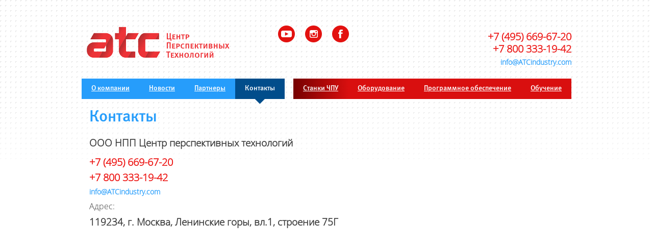

--- FILE ---
content_type: text/html; charset=utf-8
request_url: http://atcindustry.ru/contacts
body_size: 4356
content:
<!DOCTYPE html PUBLIC "-//W3C//DTD XHTML+RDFa 1.0//EN"
  "http://www.w3.org/MarkUp/DTD/xhtml-rdfa-1.dtd">
<html xmlns="http://www.w3.org/1999/xhtml" xml:lang="ru" version="XHTML+RDFa 1.0" dir="ltr"
  xmlns:content="http://purl.org/rss/1.0/modules/content/"
  xmlns:dc="http://purl.org/dc/terms/"
  xmlns:foaf="http://xmlns.com/foaf/0.1/"
  xmlns:og="http://ogp.me/ns#"
  xmlns:rdfs="http://www.w3.org/2000/01/rdf-schema#"
  xmlns:sioc="http://rdfs.org/sioc/ns#"
  xmlns:sioct="http://rdfs.org/sioc/types#"
  xmlns:skos="http://www.w3.org/2004/02/skos/core#"
  xmlns:xsd="http://www.w3.org/2001/XMLSchema#">

<head profile="http://www.w3.org/1999/xhtml/vocab">
  <meta http-equiv="Content-Type" content="text/html; charset=utf-8" />
<link rel="shortcut icon" href="http://atcindustry.ru/sites/all/themes/atcindustry2015/favicon.ico" type="image/vnd.microsoft.icon" />
<meta name="description" content="ООО НПП Центр перспективных технологий +7 (495) 669-67-20 +7 800 333-19-42 info@ATCindustry.com Адрес: 119234, г. Москва, Ленинские горы, вл.1, строение 75Г" />
<meta name="generator" content="Drupal 7 (http://drupal.org)" />
<link rel="canonical" href="http://atcindustry.ru/contacts" />
<link rel="shortlink" href="http://atcindustry.ru/node/4" />
  <title>Контакты | Центр перспективных технологий</title>
  <style type="text/css" media="all">
@import url("http://atcindustry.ru/modules/system/system.base.css?ofquel");
@import url("http://atcindustry.ru/modules/system/system.menus.css?ofquel");
@import url("http://atcindustry.ru/modules/system/system.messages.css?ofquel");
@import url("http://atcindustry.ru/modules/system/system.theme.css?ofquel");
</style>
<style type="text/css" media="all">
@import url("http://atcindustry.ru/modules/field/theme/field.css?ofquel");
@import url("http://atcindustry.ru/modules/node/node.css?ofquel");
@import url("http://atcindustry.ru/modules/search/search.css?ofquel");
@import url("http://atcindustry.ru/modules/user/user.css?ofquel");
@import url("http://atcindustry.ru/sites/all/modules/views/css/views.css?ofquel");
</style>
<style type="text/css" media="all">
@import url("http://atcindustry.ru/sites/all/libraries/colorbox/example1/colorbox.css?ofquel");
@import url("http://atcindustry.ru/sites/all/modules/ctools/css/ctools.css?ofquel");
@import url("http://atcindustry.ru/sites/all/libraries/superfish/css/superfish.css?ofquel");
</style>
<style type="text/css" media="all">
@import url("http://atcindustry.ru/sites/all/themes/atcindustry2015/css/layout.css?ofquel");
@import url("http://atcindustry.ru/sites/all/themes/atcindustry2015/css/style.css?ofquel");
</style>
<style type="text/css" media="print">
@import url("http://atcindustry.ru/sites/all/themes/atcindustry2015/css/print.css?ofquel");
</style>

<!--[if lte IE 7]>
<link type="text/css" rel="stylesheet" href="http://atcindustry.ru/sites/all/themes/atcindustry2015/css/ie.css?ofquel" media="all" />
<![endif]-->

<!--[if IE 6]>
<link type="text/css" rel="stylesheet" href="http://atcindustry.ru/sites/all/themes/atcindustry2015/css/ie6.css?ofquel" media="all" />
<![endif]-->
  <script type="text/javascript" src="http://atcindustry.ru/misc/jquery.js?v=1.4.4"></script>
<script type="text/javascript" src="http://atcindustry.ru/misc/jquery.once.js?v=1.2"></script>
<script type="text/javascript" src="http://atcindustry.ru/misc/drupal.js?ofquel"></script>
<script type="text/javascript" src="http://atcindustry.ru/sites/default/files/languages/ru_wfpjyGvKFalGOlo3GC12UgxgBgQ6mDyApO5XQ63yPPo.js?ofquel"></script>
<script type="text/javascript" src="http://atcindustry.ru/sites/all/libraries/colorbox/jquery.colorbox-min.js?ofquel"></script>
<script type="text/javascript" src="http://atcindustry.ru/sites/all/modules/colorbox/js/colorbox.js?ofquel"></script>
<script type="text/javascript" src="http://atcindustry.ru/sites/all/modules/colorbox/js/colorbox_load.js?ofquel"></script>
<script type="text/javascript" src="http://atcindustry.ru/sites/all/modules/colorbox/js/colorbox_inline.js?ofquel"></script>
<script type="text/javascript" src="http://atcindustry.ru/sites/all/libraries/superfish/superfish.js?ofquel"></script>
<script type="text/javascript" src="http://atcindustry.ru/sites/all/libraries/superfish/sfsmallscreen.js?ofquel"></script>
<script type="text/javascript" src="http://atcindustry.ru/sites/all/libraries/superfish/supposition.js?ofquel"></script>
<script type="text/javascript" src="http://atcindustry.ru/sites/all/libraries/superfish/jquery.hoverIntent.minified.js?ofquel"></script>
<script type="text/javascript" src="http://atcindustry.ru/sites/all/libraries/superfish/supersubs.js?ofquel"></script>
<script type="text/javascript" src="http://atcindustry.ru/sites/all/modules/superfish/superfish.js?ofquel"></script>
<script type="text/javascript">
<!--//--><![CDATA[//><!--
jQuery.extend(Drupal.settings, {"basePath":"\u002F", "pathPrefix":"", "ajaxPageState":{"theme":"atcindustry2015", "theme_token":"PqhMTgFYTc9BCKYqIpoEkCm4yhAiaqNzAJWwEOlYYY8", "js":{"misc\u002Fjquery.js":1, "misc\u002Fjquery.once.js":1, "misc\u002Fdrupal.js":1, "public:\u002F\u002Flanguages\u002Fru_wfpjyGvKFalGOlo3GC12UgxgBgQ6mDyApO5XQ63yPPo.js":1, "sites\u002Fall\u002Flibraries\u002Fcolorbox\u002Fjquery.colorbox-min.js":1, "sites\u002Fall\u002Fmodules\u002Fcolorbox\u002Fjs\u002Fcolorbox.js":1, "sites\u002Fall\u002Fmodules\u002Fcolorbox\u002Fjs\u002Fcolorbox_load.js":1, "sites\u002Fall\u002Fmodules\u002Fcolorbox\u002Fjs\u002Fcolorbox_inline.js":1, "sites\u002Fall\u002Flibraries\u002Fsuperfish\u002Fsuperfish.js":1, "sites\u002Fall\u002Flibraries\u002Fsuperfish\u002Fsfsmallscreen.js":1, "sites\u002Fall\u002Flibraries\u002Fsuperfish\u002Fsupposition.js":1, "sites\u002Fall\u002Flibraries\u002Fsuperfish\u002Fjquery.hoverIntent.minified.js":1, "sites\u002Fall\u002Flibraries\u002Fsuperfish\u002Fsupersubs.js":1, "sites\u002Fall\u002Fmodules\u002Fsuperfish\u002Fsuperfish.js":1}, "css":{"modules\u002Fsystem\u002Fsystem.base.css":1, "modules\u002Fsystem\u002Fsystem.menus.css":1, "modules\u002Fsystem\u002Fsystem.messages.css":1, "modules\u002Fsystem\u002Fsystem.theme.css":1, "modules\u002Ffield\u002Ftheme\u002Ffield.css":1, "modules\u002Fnode\u002Fnode.css":1, "modules\u002Fsearch\u002Fsearch.css":1, "modules\u002Fuser\u002Fuser.css":1, "sites\u002Fall\u002Fmodules\u002Fviews\u002Fcss\u002Fviews.css":1, "sites\u002Fall\u002Flibraries\u002Fcolorbox\u002Fexample1\u002Fcolorbox.css":1, "sites\u002Fall\u002Fmodules\u002Fctools\u002Fcss\u002Fctools.css":1, "sites\u002Fall\u002Flibraries\u002Fsuperfish\u002Fcss\u002Fsuperfish.css":1, "sites\u002Fall\u002Fthemes\u002Fatcindustry2015\u002Fcss\u002Flayout.css":1, "sites\u002Fall\u002Fthemes\u002Fatcindustry2015\u002Fcss\u002Fstyle.css":1, "sites\u002Fall\u002Fthemes\u002Fatcindustry2015\u002Fcss\u002Fprint.css":1, "sites\u002Fall\u002Fthemes\u002Fatcindustry2015\u002Fcss\u002Fie.css":1, "sites\u002Fall\u002Fthemes\u002Fatcindustry2015\u002Fcss\u002Fie6.css":1}}, "colorbox":{"opacity":"0.85", "current":"{current} of {total}", "previous":"« Prev", "next":"Next »", "close":"Close", "maxWidth":"98%", "maxHeight":"98%", "fixed":true, "mobiledetect":true, "mobiledevicewidth":"480px"}, "superfish":[ {"id":"1", "sf":{"animation":{"opacity":"show", "height":"show"}, "speed":"\u0027fast\u0027", "autoArrows":true, "dropShadows":true, "disableHI":false}, "plugins":{"smallscreen":{"mode":"window_width", "addSelected":false, "menuClasses":false, "hyperlinkClasses":false, "title":"Синее меню"}, "supposition":true, "bgiframe":false, "supersubs":{"minWidth":"12", "maxWidth":"27", "extraWidth":1}}}, {"id":"2", "sf":{"animation":{"opacity":"show", "height":"show"}, "speed":"\u0027fast\u0027", "autoArrows":true, "dropShadows":true, "disableHI":false}, "plugins":{"smallscreen":{"mode":"window_width", "addSelected":false, "menuClasses":false, "hyperlinkClasses":false, "title":"Красное меню"}, "supposition":true, "bgiframe":false, "supersubs":{"minWidth":"12", "maxWidth":"27", "extraWidth":1}}} ]});
//--><!]]>
</script>
</head>
<body class="html not-front not-logged-in no-sidebars page-node page-node- page-node-4 node-type-page footer-columns" >
  <div id="skip-link">
    <a href="#main-content" class="element-invisible element-focusable">Перейти к основному содержанию</a>
  </div>
    <div id="page-wrapper"><div id="page">

  <div id="header" class="without-secondary-menu"><div class="section clearfix">

          <a href="/" title="Главная" rel="home" id="logo">
        <img src="http://atcindustry.ru/sites/all/themes/atcindustry2015/logo.png" alt="Главная" />
      </a>
                 <div id="social">
     	   <div class="region region-social">
    <div id="block-block-7" class="block block-block">

    
  <div class="content">
    <a href=http://www.youtube.com/channel/UCevwmBgPfLsJzXPSEczNKYA class=pic_youtube target=_blank></a>   <a href=https://instagram.com/atcindustry/ class=pic_instagram target=_blank></a>    <a href=https://www.facebook.com/AdvTechCenter class=pic_facebook target=_blank></a>  </div>
</div>
  </div>
        </div>
                 <div id="contact">
     	   <div class="region region-contact">
    <div id="block-block-1" class="block block-block">

    
  <div class="content">
    <p><span>+7 (495)</span> 669-67-20</p>
<p><span>+7 800 </span>  333-19-42</p>
<p><a href=mailto:info@ATCindustry.com>info@ATCindustry.com</a></p>
  </div>
</div>
  </div>
        </div>
    		<div style="clear:both"></div>
    
             <div id="header_menu_blue">
     	   <div class="region region-header-menu-blue">
    <div id="block-superfish-1" class="block block-superfish">

    
  <div class="content">
    <ul id="superfish-1" class="menu sf-menu sf-main-menu sf-horizontal sf-style-none sf-total-items-4 sf-parent-items-0 sf-single-items-4"><li id="menu-369-1" class="first odd sf-item-1 sf-depth-2 sf-no-children"><a href="/about" class="sf-depth-2">О компании</a></li><li id="menu-366-1" class="middle even sf-item-2 sf-depth-2 sf-no-children"><a href="/news" title="" class="sf-depth-2">Новости</a></li><li id="menu-381-1" class="middle odd sf-item-3 sf-depth-2 sf-no-children"><a href="/partners" title="" class="sf-depth-2">Партнеры</a></li><li id="menu-354-1" class="active-trail last even sf-item-4 sf-depth-2 sf-no-children"><a href="/contacts" class="sf-depth-2 active">Контакты</a></li></ul>  </div>
</div>
  </div>
        </div>
        <div id="header_menu_red">
     	   <div class="region region-header-menu-red">
    <div id="block-superfish-2" class="block block-superfish">

    
  <div class="content">
    <ul id="superfish-2" class="menu sf-menu sf-main-menu sf-horizontal sf-style-none sf-total-items-4 sf-parent-items-0 sf-single-items-4"><li id="menu-351-2" class="first odd sf-item-1 sf-depth-2 sf-no-children"><a href="/atc8000" class="sf-depth-2">Станки ЧПУ</a></li><li id="menu-389-2" class="middle even sf-item-2 sf-depth-2 sf-no-children"><a href="/equipment" class="sf-depth-2">Оборудование</a></li><li id="menu-388-2" class="middle odd sf-item-3 sf-depth-2 sf-no-children"><a href="/software" class="sf-depth-2">Программное обеспечение</a></li><li id="menu-353-2" class="last even sf-item-4 sf-depth-2 sf-no-children"><a href="/training" class="sf-depth-2">Обучение</a></li></ul>  </div>
</div>
  </div>
        </div>
		<div style="clear:both"></div>
    
    
     
    
  </div></div> <!-- /.section, /#header -->

  
  
  <div id="main-wrapper" class="clearfix"><div id="main" class="clearfix">

     
    
    
    <div id="content" class="column"><div class="section">
            <a id="main-content"></a>
            	  	<div style="clear:both"></div>
              <h1 class="title " id="page-title">
          Контакты        </h1>
      
                    <div class="tabs">
                  </div>
                        	  <div class="region region-content">
    <div id="block-system-main" class="block block-system">

    
  <div class="content">
    <div id="node-4" class="node node-page node-full clearfix" about="/contacts" typeof="foaf:Document">
  
  
	  
  
  <div class="content clearfix">

    <div class="field field-name-body field-type-text-with-summary field-label-hidden"><div class="field-items"><div class="field-item even" property="content:encoded"><div class=contactpage>
<h3>ООО НПП Центр перспективных технологий</h3>
<p><span>+7 (495) 669-67-20</span><br />
<span>+7 800  333-19-42 </span><br />
<a href=mailto:info@ATCindustry.com>info@ATCindustry.com</a></p>
<p>Адрес:</p>
<h3>119234, г. Москва, Ленинские горы, вл.1, строение 75Г</h3>
<iframe src=https://www.google.com/maps/embed?pb=!1m18!1m12!1m3!1d3179.0853414047187!2d37.51894187621443!3d55.707192144799805!2m3!1f0!2f0!3f0!3m2!1i1024!2i768!4f13.1!3m3!1m2!1s0x46b54c6e5e9445e9%3A0xe826ae5a8ac1028d!2z0YPQuy4g0JvQtdC90LjQvdGB0LrQuNC1INCT0L7RgNGLLCAx0YE3NdCTLCDQnNC-0YHQutCy0LAsIDExOTMzMA!5e0!3m2!1sru!2sru!4v1477563097468 width=100% height=450 frameborder=0 allowfullscreen></iframe></div>
</div></div></div> 
	   </div>


  
</div>
  </div>
</div>
  </div>
      
    </div></div> <!-- /.section, /#content -->

    
    
  </div></div> <!-- /#main, /#main-wrapper -->

  <div id="footer-wrapper"><div class="section">

          <div id="footer-columns" class="clearfix">
          <div class="region region-footer-firstcolumn">
    <div id="block-block-4" class="block block-block">

    
  <div class="content">
    © 2026 ЦЕНТР ПЕРСПЕКТИВНЫХ ТЕХНОЛОГИЙ  </div>
</div>
  </div>
        	            		<div class="region region-footer-thirdcolumn">
		    <div id="block-block-4" class="block block-block contextual-links-region">
			  <div id="footer-menu-red">  <div class="region region-header-menu-red">
      <div class="region region-header-menu-red">
    <div id="block-superfish-2" class="block block-superfish">

    
  <div class="content">
    <ul id="superfish-2" class="menu sf-menu sf-main-menu sf-horizontal sf-style-none sf-total-items-4 sf-parent-items-0 sf-single-items-4"><li id="menu-351-2" class="first odd sf-item-1 sf-depth-2 sf-no-children"><a href="/atc8000" class="sf-depth-2">Станки ЧПУ</a></li><li id="menu-389-2" class="middle even sf-item-2 sf-depth-2 sf-no-children"><a href="/equipment" class="sf-depth-2">Оборудование</a></li><li id="menu-388-2" class="middle odd sf-item-3 sf-depth-2 sf-no-children"><a href="/software" class="sf-depth-2">Программное обеспечение</a></li><li id="menu-353-2" class="last even sf-item-4 sf-depth-2 sf-no-children"><a href="/training" class="sf-depth-2">Обучение</a></li></ul>  </div>
</div>
  </div>
  </div>
</div>
			  <div id="footer-menu-blue">  <div class="region region-header-menu-blue">
      <div class="region region-header-menu-blue">
    <div id="block-superfish-1" class="block block-superfish">

    
  <div class="content">
    <ul id="superfish-1" class="menu sf-menu sf-main-menu sf-horizontal sf-style-none sf-total-items-4 sf-parent-items-0 sf-single-items-4"><li id="menu-369-1" class="first odd sf-item-1 sf-depth-2 sf-no-children"><a href="/about" class="sf-depth-2">О компании</a></li><li id="menu-366-1" class="middle even sf-item-2 sf-depth-2 sf-no-children"><a href="/news" title="" class="sf-depth-2">Новости</a></li><li id="menu-381-1" class="middle odd sf-item-3 sf-depth-2 sf-no-children"><a href="/partners" title="" class="sf-depth-2">Партнеры</a></li><li id="menu-354-1" class="active-trail last even sf-item-4 sf-depth-2 sf-no-children"><a href="/contacts" class="sf-depth-2 active">Контакты</a></li></ul>  </div>
</div>
  </div>
  </div>
</div>
			</div>
		</div>
              </div> <!-- /#footer-columns -->
    
    
  </div></div> <!-- /.section, /#footer-wrapper -->

</div></div> <!-- /#page, /#page-wrapper -->
<!-- Yandex.Metrika counter -->
<script type="text/javascript">
(function (d, w, c) {
    (w[c] = w[c] || []).push(function() {
        try {
            w.yaCounter29414150 = new Ya.Metrika({id:29414150,
                    webvisor:true,
                    clickmap:true,
                    trackLinks:true,
                    accurateTrackBounce:true});
        } catch(e) { }
    });
 
    var n = d.getElementsByTagName("script")[0],
        s = d.createElement("script"),
        f = function () { n.parentNode.insertBefore(s, n); };
    s.type = "text/javascript";
    s.async = true;
    s.src = (d.location.protocol == "https:" ? "https:" : "http:") + "//mc.yandex.ru/metrika/watch.js";
 
    if (w.opera == "[object Opera]") {
        d.addEventListener("DOMContentLoaded", f, false);
    } else { f(); }
})(document, window, "yandex_metrika_callbacks");
</script>
<noscript><div><img src="//mc.yandex.ru/watch/29414150" style="position:absolute; left:-9999px;" alt="" /></div></noscript>
<!-- /Yandex.Metrika counter -->
  </body>
</html>


--- FILE ---
content_type: application/javascript
request_url: http://atcindustry.ru/sites/default/files/languages/ru_wfpjyGvKFalGOlo3GC12UgxgBgQ6mDyApO5XQ63yPPo.js?ofquel
body_size: 1845
content:
Drupal.locale = { 'pluralFormula': function ($n) { return Number((((($n%10)==1)&&(($n%100)!=11))?(0):((((($n%10)>=2)&&(($n%10)<=4))&&((($n%100)<10)||(($n%100)>=20)))?(1):2))); }, 'strings': {"":{"An AJAX HTTP error occurred.":"Возникла AJAX HTTP ошибка.", "HTTP Result Code: !status":"Полученный код HTTP: !status", "An AJAX HTTP request terminated abnormally.":"HTTP запрос AJAX завершен неправильно.", "Debugging information follows.":"Следует отладочная информация.", "Path: !uri":"Путь: !uri", "StatusText: !statusText":"Текст Состояния: !statusText", "ResponseText: !responseText":"Текст Ответа: !responseText", "ReadyState: !readyState":"ReadyState: !readyState", "Loading":"Загрузка", "(active tab)":"(активная вкладка)", "Hide":"Скрыть", "Show":"Показать", "Re-order rows by numerical weight instead of dragging.":"Упорядочить строки по весу вместо перетаскивания.", "Show row weights":"Показать вес строк", "Hide row weights":"Скрыть вес строк", "Drag to re-order":"Изменить порядок можно, перетащив пункт мышкой.", "Changes made in this table will not be saved until the form is submitted.":"Сделанные в списке изменения не вступят в силу, пока вы не сохраните их.", "Disabled":"Отключено", "Enabled":"Включено", "Edit":"Правка", "Configure":"Настроить", "Done":"Готово", "Select all rows in this table":"Отметить все строки таблицы", "Deselect all rows in this table":"Снять отметку со всех колонок таблицы", "Not published":"Не опубликовано", "By @name on @date":"@name, @date", "By @name":"@name", "Not in menu":"Не в меню", "Alias: @alias":"Синоним: @alias", "No alias":"Синоним не задан", "New revision":"Новая редакция", "The changes to these blocks will not be saved until the \u003Cem\u003ESave blocks\u003C\u002Fem\u003E button is clicked.":"Изменения, сделанные в блоках не вступят в силу пока вы не нажмете кнопку \u003Cem\u003EСохранить блоки\u003C\u002Fem\u003E.", "Show shortcuts":"Показать сочетания клавиш", "This permission is inherited from the authenticated user role.":"Это право наследуется от роли «Зарегистрированный пользователь».", "No revision":"Нет редакции", "Requires a title":"Требуется заголовок", "Not restricted":"Без ограничений", "Not customizable":"Не настраиваемый", "Restricted to certain pages":"Ограничено для определённых страниц", "The block cannot be placed in this region.":"Блок не может быть размещён в этом регионе.", "Customize dashboard":"Настроить панель управления", "Hide summary":"Скрыть анонс", "Edit summary":"Редактировать анонс", "Don\u0027t display post information":"Не показывать информацию материала", "@title dialog":"Диалог @title", "The selected file %filename cannot be uploaded. Only files with the following extensions are allowed: %extensions.":"Выбранный файл %filename не может быть загружен. Возможно загрузка файлов только со следующими расширениями: %extensions.", "Autocomplete popup":"Всплывающее автозаполнение", "Searching for matches...":"Поиск совпадений...", "Hide shortcuts":"Скрыть ярлыки"}} };